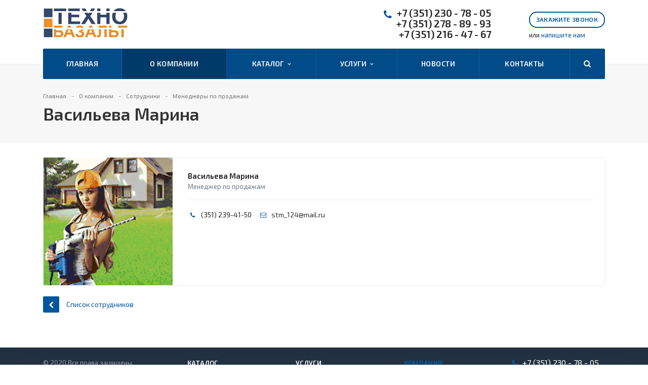

--- FILE ---
content_type: text/html; charset=UTF-8
request_url: http://tehnobazalt.ru/company/staff/elena-vkusnyashkina/
body_size: 9956
content:
<!DOCTYPE html>
<html class="  ">
	<head>
						<title>Васильева Марина</title>
		<meta name="viewport" content="width=device-width, initial-scale=1.0">
		<link href='http://fonts.googleapis.com/css?family=Exo+2:400,600,600italic,400italic&subset=latin,cyrillic'; rel='stylesheet' type='text/css'>
																		<meta http-equiv="Content-Type" content="text/html; charset=UTF-8" />
<meta name="description" content="Компания специализируется на оказании широкого спектра услуг как для корпоративных клиентов так и для частных лиц. Профессионализм и ответственность ключевые преимущества нашей компании." />
<style type="text/css">.bx-composite-btn {background: url(/bitrix/images/main/composite/sprite-1x.png) no-repeat right 0 #e94524;border-radius: 15px;color: #ffffff !important;display: inline-block;line-height: 30px;font-family: "Helvetica Neue", Helvetica, Arial, sans-serif !important;font-size: 12px !important;font-weight: bold !important;height: 31px !important;padding: 0 42px 0 17px !important;vertical-align: middle !important;text-decoration: none !important;}@media screen   and (min-device-width: 1200px)   and (max-device-width: 1600px)   and (-webkit-min-device-pixel-ratio: 2)  and (min-resolution: 192dpi) {.bx-composite-btn {background-image: url(/bitrix/images/main/composite/sprite-2x.png);background-size: 42px 124px;}}.bx-composite-btn-fixed {position: absolute;top: -45px;right: 15px;z-index: 10;}.bx-btn-white {background-position: right 0;color: #fff !important;}.bx-btn-black {background-position: right -31px;color: #000 !important;}.bx-btn-red {background-position: right -62px;color: #555 !important;}.bx-btn-grey {background-position: right -93px;color: #657b89 !important;}.bx-btn-border {border: 1px solid #d4d4d4;height: 29px !important;line-height: 29px !important;}.bx-composite-loading {display: block;width: 40px;height: 40px;background: url(/bitrix/images/main/composite/loading.gif);}</style>
<script type="text/javascript" data-skip-moving="true">(function(w, d) {var v = w.frameCacheVars = {'CACHE_MODE':'HTMLCACHE','banner':{'url':'http://www.1c-bitrix.ru/composite/','text':'Быстро с 1С-Битрикс','bgcolor':'#FFFFFF','style':'grey'},'storageBlocks':[],'dynamicBlocks':[],'AUTO_UPDATE':true,'AUTO_UPDATE_TTL':'120'};var inv = false;if (v.AUTO_UPDATE === false){if (v.AUTO_UPDATE_TTL && v.AUTO_UPDATE_TTL > 0){var lm = Date.parse(d.lastModified);if (!isNaN(lm)){var td = new Date().getTime();if ((lm + v.AUTO_UPDATE_TTL * 1000) >= td){w.frameRequestStart = false;w.preventAutoUpdate = true;return;}inv = true;}}else{w.frameRequestStart = false;w.preventAutoUpdate = true;return;}}var r = w.XMLHttpRequest ? new XMLHttpRequest() : (w.ActiveXObject ? new w.ActiveXObject("Microsoft.XMLHTTP") : null);if (!r) { return; }w.frameRequestStart = true;var m = v.CACHE_MODE; var l = w.location; var x = new Date().getTime();var q = "?bxrand=" + x + (l.search.length > 0 ? "&" + l.search.substring(1) : "");var u = l.protocol + "//" + l.host + l.pathname + q;r.open("GET", u, true);r.setRequestHeader("BX-ACTION-TYPE", "get_dynamic");r.setRequestHeader("BX-CACHE-MODE", m);r.setRequestHeader("BX-CACHE-BLOCKS", v.dynamicBlocks ? JSON.stringify(v.dynamicBlocks) : "");if (inv){r.setRequestHeader("BX-INVALIDATE-CACHE", "Y");}try { r.setRequestHeader("BX-REF", d.referrer || "");} catch(e) {}if (m === "APPCACHE"){r.setRequestHeader("BX-APPCACHE-PARAMS", JSON.stringify(v.PARAMS));r.setRequestHeader("BX-APPCACHE-URL", v.PAGE_URL ? v.PAGE_URL : "");}r.onreadystatechange = function() {if (r.readyState != 4) { return; }var a = r.getResponseHeader("BX-RAND");var b = w.BX && w.BX.frameCache ? w.BX.frameCache : false;if (a != x || !((r.status >= 200 && r.status < 300) || r.status === 304 || r.status === 1223 || r.status === 0)){var f = {error:true, reason:a!=x?"bad_rand":"bad_status", url:u, xhr:r, status:r.status};if (w.BX && w.BX.ready){BX.ready(function() {setTimeout(function(){BX.onCustomEvent("onFrameDataRequestFail", [f]);}, 0);});}else{w.frameRequestFail = f;}return;}if (b){b.onFrameDataReceived(r.responseText);if (!w.frameUpdateInvoked){b.update(false);}w.frameUpdateInvoked = true;}else{w.frameDataString = r.responseText;}};r.send();})(window, document);</script>


<link href="/bitrix/cache/css/s1/digital-element/kernel_main/kernel_main.css?157380022821311" type="text/css"  rel="stylesheet" />
<link href="/bitrix/cache/css/s1/digital-element/template_7178d8009387dfa674ee92caed703cfd/template_7178d8009387dfa674ee92caed703cfd.css?1573800412309037" type="text/css"  data-template-style="true"  rel="stylesheet" />
<script type="text/javascript">if(!window.BX)window.BX={message:function(mess){if(typeof mess=='object') for(var i in mess) BX.message[i]=mess[i]; return true;}};</script>
<script type="text/javascript">(window.BX||top.BX).message({'JS_CORE_LOADING':'Загрузка...','JS_CORE_NO_DATA':'- Нет данных -','JS_CORE_WINDOW_CLOSE':'Закрыть','JS_CORE_WINDOW_EXPAND':'Развернуть','JS_CORE_WINDOW_NARROW':'Свернуть в окно','JS_CORE_WINDOW_SAVE':'Сохранить','JS_CORE_WINDOW_CANCEL':'Отменить','JS_CORE_WINDOW_CONTINUE':'Продолжить','JS_CORE_H':'ч','JS_CORE_M':'м','JS_CORE_S':'с','JSADM_AI_HIDE_EXTRA':'Скрыть лишние','JSADM_AI_ALL_NOTIF':'Показать все','JSADM_AUTH_REQ':'Требуется авторизация!','JS_CORE_WINDOW_AUTH':'Войти','JS_CORE_IMAGE_FULL':'Полный размер'});</script>
<script type="text/javascript">(window.BX||top.BX).message({'LANGUAGE_ID':'ru','FORMAT_DATE':'DD.MM.YYYY','FORMAT_DATETIME':'DD.MM.YYYY HH:MI:SS','COOKIE_PREFIX':'BITRIX_SM','SERVER_TZ_OFFSET':'10800','SITE_ID':'s1','SITE_DIR':'/'});</script>


<script type="text/javascript" src="/bitrix/cache/js/s1/digital-element/kernel_main/kernel_main.js?1573958914159487"></script>
<script type="text/javascript" src="/bitrix/js/main/core/core_db.min.js?14901114405062"></script>
<script type="text/javascript" src="/bitrix/js/main/core/core_frame_cache.min.js?149011144211191"></script>
<script type="text/javascript" src="/bitrix/js/main/jquery/jquery-1.8.3.min.js?149011144893636"></script>
<script type="text/javascript" src="/bitrix/js/main/ajax.min.js?149011126122194"></script>
<script type="text/javascript">BX.setJSList(['/bitrix/js/main/core/core.js','/bitrix/js/main/core/core_ajax.js','/bitrix/js/main/json/json2.min.js','/bitrix/js/main/core/core_ls.js','/bitrix/js/main/core/core_fx.js','/bitrix/js/main/core/core_popup.js','/bitrix/js/main/session.js','/bitrix/templates/digital-element/js/jquery.actual.min.js','/bitrix/templates/digital-element/js/jquery.fancybox.js','/bitrix/templates/digital-element/js/blink.js','/bitrix/templates/digital-element/vendor/jquery.easing.js','/bitrix/templates/digital-element/vendor/jquery.appear.js','/bitrix/templates/digital-element/vendor/jquery.cookie.js','/bitrix/templates/digital-element/vendor/bootstrap.js','/bitrix/templates/digital-element/vendor/flexslider/jquery.flexslider-min.js','/bitrix/templates/digital-element/vendor/jquery.validate.min.js','/bitrix/templates/digital-element/js/jquery.uniform.min.js','/bitrix/templates/digital-element/js/jqModal.js','/bitrix/templates/digital-element/js/detectmobilebrowser.js','/bitrix/templates/digital-element/js/device.min.js','/bitrix/templates/digital-element/js/jquery.alphanumeric.js','/bitrix/templates/digital-element/js/jquery.waypoints.min.js','/bitrix/templates/digital-element/js/jquery.counterup.js','/bitrix/templates/digital-element/js/general.js','/bitrix/templates/digital-element/js/custom.js','/bitrix/templates/digital-element/js/calc.js','/bitrix/components/bitrix/search.title/script.js','/bitrix/templates/digital-element/js/jquery.inputmask.bundle.min.js']); </script>
<script type="text/javascript">BX.setCSSList(['/bitrix/js/main/core/css/core.css','/bitrix/js/main/core/css/core_popup.css','/bitrix/templates/digital-element/css/bootstrap.css','/bitrix/templates/digital-element/css/fonts/font-awesome/css/font-awesome.min.css','/bitrix/templates/digital-element/vendor/flexslider/flexslider.css','/bitrix/templates/digital-element/css/jquery.fancybox.css','/bitrix/templates/digital-element/css/theme-elements.css','/bitrix/templates/digital-element/css/theme-responsive.css','/bitrix/templates/digital-element/css/calc.css','/bitrix/templates/.default/ajax/ajax.css','/bitrix/templates/digital-element/styles.css','/bitrix/templates/digital-element/template_styles.css','/bitrix/templates/digital-element/css/responsive.css','/bitrix/templates/digital-element/themes/6/colors.css','/bitrix/templates/digital-element/css/custom.css']); </script>
<script>BX.message({'JS_REQUIRED':'Заполните это поле!','JS_FORMAT':'Неверный формат!','JS_FILE_EXT':'Недопустимое расширение файла!','JS_PASSWORD_COPY':'Пароли не совпадают!','JS_PASSWORD_LENGTH':'Минимум 6 символов!','JS_ERROR':'Неверно заполнено поле!','JS_FILE_SIZE':'Максимальный размер 5мб!','JS_FILE_BUTTON_NAME':'Выберите файл','JS_FILE_DEFAULT':'Файл не найден','JS_DATE':'Некорректная дата!','JS_DATETIME':'Некорректная дата/время!','S_CALLBACK':'Закажите звонок','ERROR_INCLUDE_MODULE_STROY_TITLE':'Ошибка подключения модуля &laquo;Аспро: Корпоративный сайт строительной компании&raquo;','ERROR_INCLUDE_MODULE_STROY_TEXT':'Ошибка подключения модуля &laquo;Аспро: Корпоративный сайт строительной компании&raquo;.<br />Пожалуйста установите модуль и повторите попытку','S_SERVICES':'Наши услуги','S_SERVICES_SHORT':'Услуги','S_TO_ALL_SERVICES':'Все услуги','S_CATALOG':'Каталог товаров','S_CATALOG_SHORT':'Каталог','S_TO_ALL_CATALOG':'Весь каталог','S_CATALOG_FAVORITES':'Наши товары','S_CATALOG_FAVORITES_SHORT':'Товары','S_NEWS':'Новости','S_TO_ALL_NEWS':'Все новости','S_COMPANY':'О компании','S_OTHER':'Прочее','FANCY_CLOSE':'Закрыть','FANCY_NEXT':'Следующий','FANCY_PREV':'Предыдущий','S_MOBILE_MENU':'Меню','CT_BST_SEARCH_BUTTON':'Найти'})</script>
<link rel="shortcut icon" href="/favicon.ico" type="image/x-icon" />
<link rel="apple-touch-icon" sizes="180x180" href="/apple-touch-icon.png" />
<link rel="mask-icon" color="#5baa00" href="/favicon_mask.svg" />
<style>.maxwidth-banner{max-width: auto;}</style>
<meta property="og:description" content="Компания специализируется на оказании широкого спектра услуг как для корпоративных клиентов так и для частных лиц. Профессионализм и ответственность ключевые преимущества нашей компании." />
<meta property="og:image" content="/upload/iblock/500/50081deff59d96dc59a5d1af15839198.png" />
<link rel="image_src" href="/upload/iblock/500/50081deff59d96dc59a5d1af15839198.png"  />
<meta property="og:title" content="Васильева Марина" />
<meta property="og:type" content="article" />
<meta property="og:url" content="/company/staff/elena-vkusnyashkina/" />



<script type="text/javascript" src="/bitrix/cache/js/s1/digital-element/template_fad3de95fc93aa1b60bf0d56fd238816/template_fad3de95fc93aa1b60bf0d56fd238816.js?1573800412314837"></script>
<script type="text/javascript">var _ba = _ba || []; _ba.push(["aid", "e6fad7c6308c953f66293d0490a8d96a"]); _ba.push(["host", "tehnobazalt.ru"]); (function() {var ba = document.createElement("script"); ba.type = "text/javascript"; ba.async = true;ba.src = (document.location.protocol == "https:" ? "https://" : "http://") + "bitrix.info/ba.js";var s = document.getElementsByTagName("script")[0];s.parentNode.insertBefore(ba, s);})();</script>


																
																															</head>
	<body>
				<div id="panel"></div>
						<script type='text/javascript'>
		var arStroyOptions = ({
			'SITE_DIR' : '/',
			'SITE_ID' : 's1',
			'SITE_TEMPLATE_PATH' : '/bitrix/templates/digital-element',
			'THEME' : ({
				'THEME_SWITCHER' : 'N',
				'BASE_COLOR' : '6',
				'BASE_COLOR_CUSTOM' : '5baa00',
				'TOP_MENU' : 'COLOR',
				'TOP_MENU_FIXED' : 'Y',
				'COLORED_LOGO' : 'Y',
				'SIDE_MENU' : 'LEFT',
				'SCROLLTOTOP_TYPE' : 'ROUND_COLOR',
				'SCROLLTOTOP_POSITION' : 'PADDING',
				'USE_CAPTCHA_FORM' : 'N',
				'PHONE_MASK' : '+7 (999) 999-99-99',
				'VALIDATE_PHONE_MASK' : '^[+][0-9] [(][0-9]{3}[)] [0-9]{3}[-][0-9]{2}[-][0-9]{2}$',
				'DATE_MASK' : 'd.m.y',
				'DATE_PLACEHOLDER' : 'дд.мм.гггг',
				'VALIDATE_DATE_MASK' : '^[0-9]{1,2}\.[0-9]{1,2}\.[0-9]{4}$',
				'DATETIME_MASK' : 'd.m.y h:s',
				'DATETIME_PLACEHOLDER' : 'дд.мм.гггг чч:мм',
				'VALIDATE_DATETIME_MASK' : '^[0-9]{1,2}\.[0-9]{1,2}\.[0-9]{4} [0-9]{1,2}\:[0-9]{1,2}$',
				'VALIDATE_FILE_EXT' : 'png|jpg|jpeg|gif|doc|docx|xls|xlsx|txt|pdf|odt|rtf',
				'SOCIAL_VK' : 'https://vk.com/public115363760',
				'SOCIAL_FACEBOOK' : '',
				'SOCIAL_TWITTER' : '',
				'SOCIAL_YOUTUBE' : '',
				'SOCIAL_ODNOKLASSNIKI' : '',
				'SOCIAL_GOOGLEPLUS' : '',
				'BANNER_WIDTH' : 'AUTO',
				'TEASERS_INDEX' : '',
				'CATALOG_INDEX' : 'Y',
				'CATALOG_FAVORITES_INDEX' : 'Y',
				'BIGBANNER_ANIMATIONTYPE' : 'SLIDE_HORIZONTAL',
				'BIGBANNER_SLIDESSHOWSPEED' : '3500',
				'BIGBANNER_ANIMATIONSPEED' : '600',
				'PARTNERSBANNER_SLIDESSHOWSPEED' : '',
				'PARTNERSBANNER_ANIMATIONSPEED' : '',
			})
		});
		</script>
																						<div class="body ">
			<div class="body_media"></div>
			<header class="topmenu-COLOR canfixed">
				<div class="logo_and_menu-row">
					<div class="logo-row row">
						<div class="maxwidth-theme">
							<div class="col-md-3 col-sm-3">
								<div class="logo colored">
									<a href="/"><img src="/logo220.jpg" alt="ООО Строительная Компания «ТехноБазальт»" title="ООО Строительная Компания «ТехноБазальт»" /></a>									<div class="fixed_menu">
										<div class="title">Меню</div>
										<div class="nav-main-collapse">
											<div class="menu_wr mega-menu"></div>
										</div>
									</div>
								</div>
							</div>
							<div class="col-md-9 col-sm-9 col-xs-12">
								<div class="top-description col-md-4 hidden-sm hidden-xs">
																	</div>
								<div class="top-callback col-md-8">
									<div class="pull-right hidden-xs">
                                        <div class="callback pull-right hidden-xs" data-event="jqm" data-param-id="83" data-name="callback">
                                            <span class="btn btn-default white">Закажите звонок</span><br/>
                                        </div>
                                            <br/>или <a href="mailto:stm_124@mail.ru">напишите нам</a>
                                    </div>
									<div class="phone pull-right hidden-xs c_2">
										<div class="phone-number">
											<i class="fa fa-phone"></i>
											<div>
											+7 (351) 230 - 78 - 05<br>
 +7 (351) 278 - 89 - 93<br>
+7 (351) 216 - 47 - 67<br>											</div>
										</div>
									</div>
									<div class="email pull-right">
										<i class="fa fa-envelope"></i>
										<div><a href="mailto:stm_124@mail.ru">stm_124@mail.ru</a><br></div>
									</div>
									<div class="search_top_block pull-right">
										<div class="search_block hidden-sm">
											<div class="search-input-div">
												<input class="search-input" type="text" autocomplete="off" maxlength="50" size="40" placeholder="" value="" name="q">
											</div>
											<div class="search-button-div">
												<button class="btn btn-search btn-default" value="Найти" name="s" type="submit">Найти</button>
											</div>
										</div>
									</div>
									<button class="btn btn-responsive-nav visible-xs" data-toggle="collapse" data-target=".nav-main-collapse">
										<i class="fa fa-bars"></i>
									</button>
								</div>
							</div>
						</div>
					</div>					<div class="menu-row row">
						<div class="maxwidth-theme">
							<div class="col-md-12">
								<div class="nav-main-collapse collapse">
									<div class="menu-only">
										<nav class="mega-menu">
												<div class="top_menu_fixed_js">
		<ul class="nav nav-pills responsive-menu visible-xs" id="mainMenuF">
											<li class=" ">
					<a class="" href="/" title="Главная">
						Главная											</a>
									</li>
											<li class=" active">
					<a class="" href="/company/" title="О компании">
						О компании											</a>
									</li>
											<li class="dropdown ">
					<a class="dropdown-toggle" href="/catalog/" title="Каталог">
						Каталог													<i class="fa fa-angle-right"></i>
											</a>
											<ul class="dropdown-menu fixed_menu_ext">
																							<li class=" ">
									<a href="/catalog/rulonnye-krovelnye-materialy/" title="Рулонные кровельные материалы">
										Рулонные кровельные материалы																			</a>
																	</li>
																							<li class=" ">
									<a href="/catalog/shifer/" title="Шифер">
										Шифер																			</a>
																	</li>
																							<li class=" ">
									<a href="/catalog/cherepitsa/" title="Черепица">
										Черепица																			</a>
																	</li>
																							<li class=" ">
									<a href="/catalog/profilirovannye-listy/" title="Профилированные листы">
										Профилированные листы																			</a>
																	</li>
																							<li class=" ">
									<a href="/catalog/praymery-mastiki-germetiki/" title="Праймеры, мастики, герметики">
										Праймеры, мастики, герметики																			</a>
																	</li>
																							<li class=" ">
									<a href="/catalog/elektro-benzo-instrument/" title="Электро–бензо инструмент">
										Электро–бензо инструмент																			</a>
																	</li>
																							<li class=" ">
									<a href="/catalog/gidroizolyatsiya/" title="Гидроизоляция">
										Гидроизоляция																			</a>
																	</li>
													</ul>
									</li>
											<li class="dropdown ">
					<a class="dropdown-toggle" href="/services/" title="Услуги">
						Услуги													<i class="fa fa-angle-right"></i>
											</a>
											<ul class="dropdown-menu fixed_menu_ext">
																							<li class=" ">
									<a href="/services/landshaftnyy-dizayn/" title="Ландшафтный дизайн">
										Ландшафтный дизайн																			</a>
																	</li>
																							<li class=" ">
									<a href="/services/stroitelstvo-kottedzhey/" title="Строительство домов и коттеджей">
										Строительство домов и коттеджей																			</a>
																	</li>
																							<li class=" ">
									<a href="/services/stroitelno-montazhnye-raboty/" title="Строительно-монтажные работы">
										Строительно-монтажные работы																			</a>
																	</li>
																							<li class=" ">
									<a href="/services/besplatnyy-zamer-i-raschyet/" title="Бесплатный замер и расчёт">
										Бесплатный замер и расчёт																			</a>
																	</li>
																							<li class=" ">
									<a href="/services/calc/" title="Калькулятор стоимости дома">
										Калькулятор стоимости дома																			</a>
																	</li>
													</ul>
									</li>
											<li class=" ">
					<a class="" href="/info/news/" title="Новости">
						Новости											</a>
									</li>
											<li class=" ">
					<a class="" href="/contacts/" title="Контакты">
						Контакты											</a>
									</li>
						<div class="search">
				<div class="search-input-div">
					<input class="search-input" type="text" autocomplete="off" maxlength="50" size="40" placeholder="" value="" name="q">
				</div>
				<div class="search-button-div">
					<button class="btn btn-search btn-default" value="Найти" name="s" type="submit">Найти</button>
				</div>
			</div>
		</ul>
	</div>
	<div class="table-menu hidden-xs">
		<table>
			<tr>
														<td class=" ">
						<div class="wrap">
							<a class=" link_first" href="/" title="Главная">
								Главная															</a>
													</div>
					</td>
														<td class=" active">
						<div class="wrap">
							<a class=" link_first" href="/company/" title="О компании">
								О компании															</a>
													</div>
					</td>
														<td class="dropdown ">
						<div class="wrap">
							<a class="dropdown-toggle link_first" href="/catalog/" title="Каталог">
								Каталог																	&nbsp;<i class="fa fa-angle-down"></i>
															</a>
															<span class="tail"></span>
								<ul class="dropdown-menu">
																													<li class=" ">
											<a href="/catalog/rulonnye-krovelnye-materialy/" title="Рулонные кровельные материалы">Рулонные кровельные материалы</a>
																					</li>
																													<li class=" ">
											<a href="/catalog/shifer/" title="Шифер">Шифер</a>
																					</li>
																													<li class=" ">
											<a href="/catalog/cherepitsa/" title="Черепица">Черепица</a>
																					</li>
																													<li class=" ">
											<a href="/catalog/profilirovannye-listy/" title="Профилированные листы">Профилированные листы</a>
																					</li>
																													<li class=" ">
											<a href="/catalog/praymery-mastiki-germetiki/" title="Праймеры, мастики, герметики">Праймеры, мастики, герметики</a>
																					</li>
																													<li class=" ">
											<a href="/catalog/elektro-benzo-instrument/" title="Электро–бензо инструмент">Электро–бензо инструмент</a>
																					</li>
																													<li class=" ">
											<a href="/catalog/gidroizolyatsiya/" title="Гидроизоляция">Гидроизоляция</a>
																					</li>
																	</ul>
													</div>
					</td>
														<td class="dropdown ">
						<div class="wrap">
							<a class="dropdown-toggle link_first" href="/services/" title="Услуги">
								Услуги																	&nbsp;<i class="fa fa-angle-down"></i>
															</a>
															<span class="tail"></span>
								<ul class="dropdown-menu">
																													<li class=" ">
											<a href="/services/landshaftnyy-dizayn/" title="Ландшафтный дизайн">Ландшафтный дизайн</a>
																					</li>
																													<li class=" ">
											<a href="/services/stroitelstvo-kottedzhey/" title="Строительство домов и коттеджей">Строительство домов и коттеджей</a>
																					</li>
																													<li class=" ">
											<a href="/services/stroitelno-montazhnye-raboty/" title="Строительно-монтажные работы">Строительно-монтажные работы</a>
																					</li>
																													<li class=" ">
											<a href="/services/besplatnyy-zamer-i-raschyet/" title="Бесплатный замер и расчёт">Бесплатный замер и расчёт</a>
																					</li>
																													<li class=" ">
											<a href="/services/calc/" title="Калькулятор стоимости дома">Калькулятор стоимости дома</a>
																					</li>
																	</ul>
													</div>
					</td>
														<td class=" ">
						<div class="wrap">
							<a class=" link_first" href="/info/news/" title="Новости">
								Новости															</a>
													</div>
					</td>
														<td class=" ">
						<div class="wrap">
							<a class=" link_first" href="/contacts/" title="Контакты">
								Контакты															</a>
													</div>
					</td>
				                				<td class="search-item nosave">
					<div class="wrap">
						<a href="#">
							<i class="fa fa-search"></i>
						</a>
					</div>
				</td>
			</tr>
		</table>
	</div>
	<ul class="nav nav-pills responsive-menu visible-xs" id="mainMenu">
								<li class=" ">
				<a class="" href="/" title="Главная">
					Главная									</a>
							</li>
								<li class=" active">
				<a class="" href="/company/" title="О компании">
					О компании									</a>
							</li>
								<li class="dropdown ">
				<a class="dropdown-toggle" href="/catalog/" title="Каталог">
					Каталог											<i class="fa fa-angle-down"></i>
									</a>
									<ul class="dropdown-menu">
																				<li class=" ">
								<a href="/catalog/rulonnye-krovelnye-materialy/" title="Рулонные кровельные материалы">
									Рулонные кровельные материалы																	</a>
															</li>
																				<li class=" ">
								<a href="/catalog/shifer/" title="Шифер">
									Шифер																	</a>
															</li>
																				<li class=" ">
								<a href="/catalog/cherepitsa/" title="Черепица">
									Черепица																	</a>
															</li>
																				<li class=" ">
								<a href="/catalog/profilirovannye-listy/" title="Профилированные листы">
									Профилированные листы																	</a>
															</li>
																				<li class=" ">
								<a href="/catalog/praymery-mastiki-germetiki/" title="Праймеры, мастики, герметики">
									Праймеры, мастики, герметики																	</a>
															</li>
																				<li class=" ">
								<a href="/catalog/elektro-benzo-instrument/" title="Электро–бензо инструмент">
									Электро–бензо инструмент																	</a>
															</li>
																				<li class=" ">
								<a href="/catalog/gidroizolyatsiya/" title="Гидроизоляция">
									Гидроизоляция																	</a>
															</li>
											</ul>
							</li>
								<li class="dropdown ">
				<a class="dropdown-toggle" href="/services/" title="Услуги">
					Услуги											<i class="fa fa-angle-down"></i>
									</a>
									<ul class="dropdown-menu">
																				<li class=" ">
								<a href="/services/landshaftnyy-dizayn/" title="Ландшафтный дизайн">
									Ландшафтный дизайн																	</a>
															</li>
																				<li class=" ">
								<a href="/services/stroitelstvo-kottedzhey/" title="Строительство домов и коттеджей">
									Строительство домов и коттеджей																	</a>
															</li>
																				<li class=" ">
								<a href="/services/stroitelno-montazhnye-raboty/" title="Строительно-монтажные работы">
									Строительно-монтажные работы																	</a>
															</li>
																				<li class=" ">
								<a href="/services/besplatnyy-zamer-i-raschyet/" title="Бесплатный замер и расчёт">
									Бесплатный замер и расчёт																	</a>
															</li>
																				<li class=" ">
								<a href="/services/calc/" title="Калькулятор стоимости дома">
									Калькулятор стоимости дома																	</a>
															</li>
											</ul>
							</li>
								<li class=" ">
				<a class="" href="/info/news/" title="Новости">
					Новости									</a>
							</li>
								<li class=" ">
				<a class="" href="/contacts/" title="Контакты">
					Контакты									</a>
							</li>
				<div class="search">
			<div class="search-input-div">
				<input class="search-input" type="text" autocomplete="off" maxlength="50" size="40" placeholder="Найти" value="" name="q">
			</div>
			<div class="search-button-div">
				<button class="btn btn-search btn-default" value="Найти" name="s" type="submit">Найти</button>
			</div>
		</div>
	</ul>
										</nav>
										<style type="text/css">
.bx_searche .bx_image{width: 25px;	height: 25px;}
.bx_searche .bx_img_element{width: 45px;	height: 36px;}
.bx_searche .bx_item_block{min-height: 35px;line-height: 35px;
</style>
	<div class="search hide" id="title-search">
		<div class="maxwidth-theme">
			<div class="col-md-12">
				<form action="/search/">
					<div class="search-input-div">
						<input class="search-input" id="title-search-input" type="text" name="q" value="" placeholder="Найти" size="40" maxlength="50" autocomplete="off" />
					</div>
					<div class="search-button-div">
						<button class="btn btn-search btn-default" type="submit" name="s" value="Найти">Найти</button>
						<span class="fa fa-close"></span>
					</div>
				</form>
			</div>
		</div>
	</div>
<script type="text/javascript">
	var jsControl = new JCTitleSearch({
		//'WAIT_IMAGE': '/bitrix/themes/.default/images/wait.gif',
		'AJAX_PAGE' : '/company/staff/elena-vkusnyashkina/',
		'CONTAINER_ID': 'title-search',
		'INPUT_ID': 'title-search-input',
		'MIN_QUERY_LEN': 2
	});
</script>									</div>
								</div>					
							</div>						</div>
					</div>				</div>
				<div class="line-row visible-xs"></div>
			</header>			
			<div role="main" class="main">
													<section class="page-top COLOR">
						<div class="row">
							<div class="maxwidth-theme">
								<div class="col-md-12">
									<div class="row">
										<div class="col-md-12">
											<ul class="breadcrumb"><li itemscope="" itemtype="http://data-vocabulary.org/Breadcrumb"><a href="/" title="Главная" itemprop="url"><span itemprop="title">Главная</span></a></li><li itemscope="" itemtype="http://data-vocabulary.org/Breadcrumb"><a href="/company/" title="О компании" itemprop="url"><span itemprop="title">О компании</span></a></li><li itemscope="" itemtype="http://data-vocabulary.org/Breadcrumb"><a href="/company/staff/" title="Сотрудники" itemprop="url"><span itemprop="title">Сотрудники</span></a></li><li itemscope="" itemtype="http://data-vocabulary.org/Breadcrumb"><a href="/company/staff/" title="Менеджеры по продажам" itemprop="url"><span itemprop="title">Менеджеры по продажам</span></a></li></ul>										</div>
									</div>
									<div class="row">
										<div class="col-md-12">
											<h1>Васильева Марина</h1>
										</div>
									</div>
								</div>
							</div>
						</div>
					</section>
								<div class="container">
											<div class="row">
							<div class="maxwidth-theme">
																	<div class="col-md-12 col-sm-12 col-xs-12 content-md">
																				<div class="detail item-views list image_left staff staff">
	<article>
							
		
		<div class="item" id="bx_1878455859_379">
			<div class="row">
									<div class="col-md-3 col-sm-3 col-xs-12">				<div class="image">
					<img src="/upload/iblock/500/50081deff59d96dc59a5d1af15839198.png" title="Васильева Марина" alt="Васильева Марина" class="img-responsive" />
				</div>
			</div>
					<div class="col-md-9 col-sm-9 col-xs-12"><div class="text">										<div class="title">
					Васильева Марина				</div>
						
													
							<div class="post">Менеджер по продажам</div>
										
									
										<hr/>
				<div class="properties">
											<div class="property">
															<i class="fa fa-phone"></i>&nbsp;
																																												 (351) 239-41-50													</div>
											<div class="property">
															<i class="fa fa-envelope-o"></i>&nbsp;
																																												<a class="color_link" href="mailto:stm_124@mail.ru">stm_124@mail.ru</a>
													</div>
									</div>
					</div></div>
							</div>
		</div>
	</article>
</div>	<div style="clear:both"></div>
<div class="row">
	<div class="col-md-6 share">
			</div>
	<div class="col-md-6">
		<a class="back-url" href="/company/staff/"><i class="fa fa-chevron-left"></i>Список сотрудников</a>
	</div>
</div>																																</div>																					</div>						</div>															</div>											</div>		</div>		<footer id="footer">
			<div class="container">
				<div class="row">
					<div class="maxwidth-theme">
						<div class="col-md-3 hidden-sm hidden-xs">
							<div class="copy">
								&copy; 2020 Все права защищены.							</div>
							<div class="social">
										<div class="social-icons">
	<!-- noindex -->
	<ul>
									<li class="vk">
				<a href="https://vk.com/public115363760" target="_blank" rel="nofollow" title="Вконтакте">
					Вконтакте					<i class="fa fa-vk"></i>
					<i class="fa fa-vk hide"></i>
				</a>
			</li>
												<!-- Yandex.Metrika informer --> <a href="https://metrika.yandex.ru/stat/?id=39082780&amp;from=informer" target="_blank" rel="nofollow"><img style='margin:5px  0 0;' src="https://informer.yandex.ru/informer/39082780/3_1_FFFFFFFF_EFEFEFFF_0_pageviews" style="width:88px; height:31px; border:0;" alt="Яндекс.Метрика" title="Яндекс.Метрика: данные за сегодня (просмотры, визиты и уникальные посетители)" class="ym-advanced-informer" data-cid="39082780" data-lang="ru" /></a> <!-- /Yandex.Metrika informer --> <!-- Yandex.Metrika counter --> <script type="text/javascript"> (function (d, w, c) { (w[c] = w[c] || []).push(function() { try { w.yaCounter39082780 = new Ya.Metrika({ id:39082780, clickmap:true, trackLinks:true, accurateTrackBounce:true, webvisor:true }); } catch(e) { } }); var n = d.getElementsByTagName("script")[0], s = d.createElement("script"), f = function () { n.parentNode.insertBefore(s, n); }; s.type = "text/javascript"; s.async = true; s.src = "https://mc.yandex.ru/metrika/watch.js"; if (w.opera == "[object Opera]") { d.addEventListener("DOMContentLoaded", f, false); } else { f(); } })(document, window, "yandex_metrika_callbacks"); </script> <noscript><div><img src="https://mc.yandex.ru/watch/39082780" style="position:absolute; left:-9999px;" alt="" /></div></noscript> <!-- /Yandex.Metrika counter -->


	</ul>

	<!-- /noindex -->
	</div>							</div>
							<div id="bx-composite-banner"></div>
						</div>
						<div class="col-md-9 col-sm-12">
							<div class="row">
								<div class="col-md-9 col-sm-9">
									<div class="row">
										<div class="col-md-4 col-sm-4">
												<div class="bottom-menu">
		<div class="items">
											<div class="item">
					<div class="title">
													<a href="/catalog/">Каталог</a>
																				<ul class="submenu">
									<li class="">
						<a href="/catalog/rulonnye-krovelnye-materialy/">Рулонные кровельные материалы</a>
																	</li>
														<li class="">
						<a href="/catalog/shifer/">Шифер</a>
																	</li>
														<li class="">
						<a href="/catalog/cherepitsa/">Черепица</a>
																	</li>
														<li class="">
						<a href="/catalog/profilirovannye-listy/">Профилированные листы</a>
																	</li>
														<li class="">
						<a href="/catalog/praymery-mastiki-germetiki/">Праймеры, мастики, герметики</a>
																	</li>
														<li class="">
						<a href="/catalog/elektro-benzo-instrument/">Электро–бензо инструмент</a>
																	</li>
														<li class="">
						<a href="/catalog/gidroizolyatsiya/">Гидроизоляция</a>
																	</li>
												</ul>
									</div>
				</div>
					</div>
	</div>
										</div>
										<div class="col-md-4 col-sm-4">
												<div class="bottom-menu">
		<div class="items">
											<div class="item">
					<div class="title">
													<a href="/services/">Услуги</a>
																				<ul class="submenu">
									<li class="">
						<a href="/services/landshaftnyy-dizayn/">Ландшафтный дизайн</a>
																	</li>
														<li class="">
						<a href="/services/stroitelstvo-kottedzhey/">Строительство домов и коттеджей</a>
																	</li>
														<li class="">
						<a href="/services/stroitelno-montazhnye-raboty/">Строительно-монтажные работы</a>
																	</li>
														<li class="">
						<a href="/services/besplatnyy-zamer-i-raschyet/">Бесплатный замер и расчёт</a>
																	</li>
														<li class="">
						<a href="/services/calc/">Калькулятор стоимости дома</a>
																	</li>
												</ul>
									</div>
				</div>
					</div>
	</div>
										</div>
										<div class="col-md-4 col-sm-4">
												<div class="bottom-menu">
		<div class="items">
											<div class="item active">
					<div class="title">
													<a href="/company/">Компания</a>
																					</div>
				</div>
											<div class="item">
					<div class="title">
													<a href="/projects/">Наши работы</a>
																					</div>
				</div>
											<div class="item">
					<div class="title">
													<a href="/contacts/">Контакты</a>
																					</div>
				</div>
					</div>
	</div>
										</div>
									</div>
								</div>
								<div class="col-md-3 col-sm-3">
									<div class="info">
										<div class="phone">
											<i class="fa fa-phone"></i>
											<div class="info_ext">
												+7 (351) 230 - 78 - 05<br>
 +7 (351) 278 - 89 - 93<br>
+7 (351) 216 - 47 - 67<br>												<div class="popup_form_ext" data-event="jqm" data-param-id="83" data-name="callback">
														<span>Закажите звонок</span>
												</div>
											</div>
										</div>
										<div class="compass">
											<i class="fa fa-map-marker"></i>
											г. Челябинск, ул. Физкультурная, 34, оф.101										</div>
										<div class="email">
											<i class="fa fa-envelope"></i>
											<a href="mailto:stm_124@mail.ru">stm_124@mail.ru</a><br>										</div>
									</div>
								</div>
							</div>
						</div>
						<div class="col-sm-3 hidden-md hidden-lg">
							<div class="copy last">
								&copy; 2020 Все права защищены.							</div>
							<div id="bx-composite-banner"></div>
						</div>
					</div>
				</div>
			</div>
		</footer>
		<div class="bx_areas">
					</div>
			</body>
</html><!--18ab88691c8016e75f2f755b8eb0f128-->